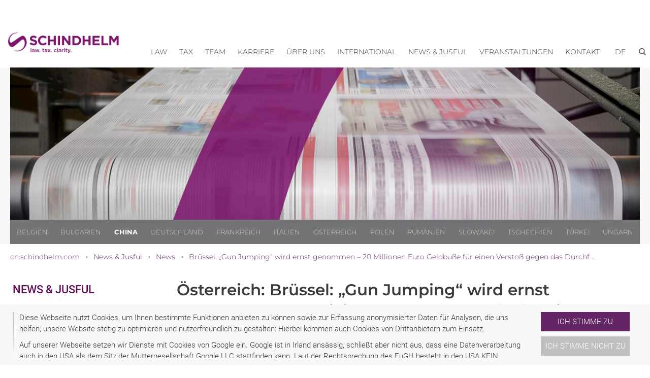

--- FILE ---
content_type: text/html; charset=utf-8
request_url: https://cn.schindhelm.com/news-jusful/news/bruessel-gun-jumping-wird-ernst-genommen-20-millionen-euro-geldbusse-fuer-einen-verstoss-gegen-das-durchfuehrungsverbot
body_size: 19149
content:
<!DOCTYPE html>
<html lang="de">
<head>

<meta charset="utf-8">
<!-- 
	This website is powered by TYPO3 - inspiring people to share!
	TYPO3 is a free open source Content Management Framework initially created by Kasper Skaarhoj and licensed under GNU/GPL.
	TYPO3 is copyright 1998-2026 of Kasper Skaarhoj. Extensions are copyright of their respective owners.
	Information and contribution at https://typo3.org/
-->


<link rel="icon" href="/typo3conf/ext/site_scwp/Resources/Public/Template/images/favicon.ico" type="image/vnd.microsoft.icon">
<title>Brüssel: „Gun Jumping“ wird ernst genommen – 20 Millionen Euro Geldbuße für einen Verstoß gegen das Durchführungsverbot | Rechtsanwalt, Graz, Linz, Wels, Wien, Österreich - Schindhelm China</title>
<meta http-equiv="x-ua-compatible" content="IE=edge" />
<meta name="generator" content="TYPO3 CMS" />
<meta name="keywords" content="Rechtsanwalt, Graz, Linz, Wels, Wien, Österreich, Brüssel: „Gun Jumping“ wird ernst genommen – 20 Millionen Euro Geldbuße für einen Verstoß gegen das Durchführungsverbot" />
<meta name="description" content="News Rechtsanwalt, Graz, Linz, Wels, Wien, Österreich: Brüssel: „Gun Jumping“ wird ernst genommen – 20 Millionen Euro Geldbuße für einen Verstoß gegen das Durchführungsverbot - Anmeldepflichtige Zusammenschlüsse von Unternehmen dürfen erst nach Freigabe..." />
<meta name="viewport" content="width=device-width, initial-scale=1" />
<meta name="robots" content="index,follow" />
<meta property="og:title" content="Brüssel: „Gun Jumping“ wird ernst genommen – 20 Millionen Euro Geldbuße für einen Verstoß gegen das Durchführungsverbot" />
<meta property="og:description" content="Anmeldepflichtige Zusammenschlüsse von Unternehmen dürfen erst nach Freigabe..." />
<meta property="og:image" content="https://cn.schindhelm.com/fileadmin/_processed_/b/1/csm_News__1__28c2745fa3.png" />
<meta name="twitter:card" content="summary" />
<meta name="dc.title" content="Brüssel: „Gun Jumping“ wird ernst genommen – 20 Millionen Euro Geldbuße für einen Verstoß gegen das Durchführungsverbot" />
<meta name="apple-mobile-web-app-capable" content="no" />


<link rel="stylesheet" href="/typo3temp/assets/compressed/7015c8c4ac5ff815b57530b221005fc6-35da96dd9a2313db7370132176e6d01e.css?1680812432" media="all">
<link rel="stylesheet" href="/typo3temp/assets/compressed/normalize-fe3fa1433f488dbcd4d24ff526b5bf3d.css?1591008794" media="all">
<link rel="stylesheet" href="/typo3temp/assets/compressed/webflow-cc0cee8be019ce6cc12c4d20f0236174.css?1623098186" media="all">
<link rel="stylesheet" href="/typo3temp/assets/compressed/scwp-webseite.webflow-12a1fc35523ac82db73c3b4619c8a76c.css?1669290093" media="all">
<link rel="stylesheet" href="/typo3temp/assets/compressed/cookieconsent-73fb4ca2d7cf51765d56a10bd72dde58.css?1615415008" media="all">
<link rel="stylesheet" href="/typo3temp/assets/compressed/fonts-43a2acc2f2ad290856318d726e8b1ec4.css?1668424643" media="all">
<link rel="stylesheet" href="/typo3temp/assets/compressed/content-77b100cd7fcd912e723bb3b319907b03.css?1684228562" media="all">
<link rel="stylesheet" href="/typo3temp/assets/compressed/website-79d24db899e452ce77ace413c5929165.css?1759217572" media="all">
<link rel="stylesheet" href="/typo3temp/assets/compressed/jquery-ui.min-da675700e8deda58db3014ceb2f8d1f6.css?1668424643" media="all">







<script type="application/ld+json" id="plugin-schema">{"@context":"https:\/\/schema.org","@type":"NewsArticle","headline":"Br\u00fcssel: \u201eGun Jumping\u201c wird ernst genommen \u2013 20 Millionen Euro Geldbu\u00dfe f\u00fcr einen Versto\u00df gegen das Durchf\u00fchrungsverbot","description":"Anmeldepflichtige Zusammenschl\u00fcsse von Unternehmen d\u00fcrfen erst nach Freigabe...","mainEntityOfPage":{"@type":"WebPage","@id":"https:\/\/cn.schindhelm.com\/news-jusful\/news\/bruessel-gun-jumping-wird-ernst-genommen-20-millionen-euro-geldbusse-fuer-einen-verstoss-gegen-das-durchfuehrungsverbot"},"datePublished":"2020-04-04","dateModified":"2020-05-25","author":{"@type":"Organization","name":"SAXINGER Rechtsanwalts GmbH"},"publisher":{"@type":"Organization","name":"SAXINGER Rechtsanwalts GmbH","@id":"https:\/\/cn.schindhelm.com\/#organization","logo":{"@type":"ImageObject","url":"https:\/\/cn.schindhelm.com\/fileadmin\/user_upload\/website\/Logos__2024_\/Saxinger_Logo_Lila.png"}},"articleSection":["News","Jusful"],"articleBody":"Durchf\u00fchrungs- und Kartellverbot Anmeldepflichtige Zusammenschl\u00fcsse von Unternehmen d\u00fcrfen erst nach Freigabe durch die zust\u00e4ndigen Wettbewerbsbeh\u00f6rden vollzogen werden. Es besteht daher zun\u00e4chst ein \u201eDurchf\u00fchrungsverbot\u201c.\nSomit gilt das Kartellverbot gem\u00e4\u00df Art 101 AEUV (bzw. der jeweiligen nationalen Rechtsordnung) jedenfalls f\u00fcr die gesamte Zeit vor dem (geplanten) Vollzug einer Transaktion. Die beteiligten Unternehmen des beabsichtigten Zusammenschlusses haben daher sicherzustellen, dass sie vor dessen Freigabe keine Ma\u00dfnahmen setzen, die einer Durchf\u00fchrung des Zusammenschlusses gleichkommen oder einen Versto\u00df gegen das Kartellverbot darstellen k\u00f6nnten.\nVerst\u00f6\u00dfe gegen das Durchf\u00fchrungsverbot k\u00f6nnen von den Wettbewerbsbeh\u00f6rden mit der Verh\u00e4ngung eines Bu\u00dfgeldes von bis zu 10 % des weltweiten Konzernumsatzes geahndet werden. Bei der Berechnung sind auch die Schwere und die Dauer des Versto\u00dfes mit einzubeziehen \u2013 als mildernde, oder erschwerende Umst\u00e4nde. \nErst am 23.07.2014 verh\u00e4ngte die EU-Kommission wegen eines Versto\u00dfes gegen das Durchf\u00fchrungsverbot eine Geldbu\u00dfe in H\u00f6he von 20 Millionen Euro. Das hiervon betroffene Unternehmen ist der norwegische Lachsz\u00fcchter und -verarbeiter Marine Harvest ASA (\u201eMarine Harvest\u201c).\nAuch auf nationaler Ebene wurden bereits in mehreren Jurisdiktionen Geldbu\u00dfen in Millionenh\u00f6he verh\u00e4ngt (z.B. 4,5 Millionen Euro gegen die Mars Inc. in Deutschland oder 1,5 Millionen Euro gegen die Lenzing AG in \u00d6sterreich).\nIm Jahr 2011 wurde in Deutschland gegen die Interseroh Scrap and Metals Holding GmbH eine Geldbu\u00dfe in H\u00f6he von 206.000,00 Euro beschlossen.  In \u00d6sterreich sah sich ein Unternehmen, das im Bereich \u201eErsatz und Verschlei\u00dfteile f\u00fcr Kraftfahrzeuge\u201c t\u00e4tig ist, j\u00fcngst mit einer Geldbu\u00dfe von 23.000,00 Euro konfrontiert.\n\u201eGun Jumping\u201c Selbst bei einer vorschriftsm\u00e4\u00dfigen Anmeldung des Zusammenschlussvorhabens ist die vorzeitige Umsetzung von Vollzugsma\u00dfnahmen und Integrationsvorbereitungen bereits ein Versto\u00df gegen das Durchf\u00fchrungsverbot. Solche F\u00e4lle werden als \u201eGun Jumping\u201c bezeichnet. Der Begriff hat seinen Ursprung im Sport und bedeutet sinngem\u00e4\u00df \u201eeinen Fr\u00fchstart hinlegen\u201c.\nNach j\u00fcngster Rechtsprechung des Europ\u00e4ischen Gerichtshofes (EuGH) in der Rechtssache C-84\/13P, Electrabel gegen Europ\u00e4ische Kommission, stellt jeder Versto\u00df gegen diese Vorschriften eine schwere Zuwiderhandlung dar. Unternehmen sollen daher bei der Umsetzung von Zusammenschlussvorhaben Vorsicht walten lassen und einer Entscheidung der Wettbewerbsbeh\u00f6rden nicht vorgreifen.\nAllerdings ist nachgewiesen, dass Unternehmenszusammenschl\u00fcsse dann besonders erfolgreich sind, wenn sie gut vorbereitet und rasch umgesetzt werden. F\u00fcr beteiligte Unternehmen ist es daher unumg\u00e4nglich, zu wissen, welche Ma\u00dfnahmen wann gesetzt werden d\u00fcrfen, ohne gegen das Wettbewerbsrecht zu versto\u00dfen.\nK\u00fcrzlich wurde der Erwerb von 48,5 % der Anteile der Morpol ASA (\u201eMorpol\u201c) durch die Marine Harvest z.B. erst acht Monate nach \u201eClosing\u201c bei der Kommission als Zusammenschluss angemeldet. Aufgrund der niedrigen Beteiligung aller anderen Aktion\u00e4re erwarb die Marine Harvest durch diesen Kauf eine Stimmenmehrheit im akquirierten Unternehmen. Da die tats\u00e4chliche \u00dcbernahme vor der f\u00f6rmlichen Anmeldung sowie vor der Freigabe durch die Kommission erfolgte, wurde die Transaktion als klarer Versto\u00df gegen das Durchf\u00fchrungsverbot beurteilt. Marine Harvest, welche bereits Erfahrung mit den relevanten Fusionskontrollvorschriften hatte, habe durch die \u00dcbernahme vor der Freigabe zumindest fahrl\u00e4ssig gehandelt. Dabei sei der Versto\u00df deswegen besonders schwer gewesen, weil der Zusammenschluss nur unter Auflagen freigegeben wurde bzw. in seiner urspr\u00fcnglichen Form schwere wettbewerbsrechtliche Bedenken mit sich trug. Bei der Berechnung der Geldbu\u00dfe wurde hinsichtlich der Angemessenheit sowie der Abschreckungswirkung der Geldbu\u00dfe allerdings ber\u00fccksichtigt, dass Marine Harvest bis zur Freigabe keine Stimmrechte ausge\u00fcbt und sie die Kommission kurz nach der Transaktion informiert hat.\nInformationsaustauschEin besonderes Risiko f\u00fcr einen Versto\u00df gegen das Durchf\u00fchrungsverbot besteht bei einem kartellrechtswidrigen Informationsaustausch. Auch eine verfr\u00fchte Einflussnahme auf die operative Gesch\u00e4ftst\u00e4tigkeit der Zielgesellschaft durch das erwerbende Unternehmen ist gef\u00e4hrlich.\nZwischen den am Zusammenschluss beteiligten Unternehmen werden im Vorfeld der Transaktion sowohl im Rahmen einer Due Diligence als auch zu Zwecken der Integrationsplanung n\u00e4mlich h\u00e4ufig interne Unternehmensinformationen ausgetauscht. Da diese Unternehmen im Sinne des Kartellrechts noch eigenst\u00e4ndig und somit potentielle Wettbewerber sind, hat dieser Informationsaustausch im Einklang mit dem Kartellrecht zu stehen. Wenn sich das erwerbende Unternehmen noch vor Genehmigung des Zusammenschlusses vertraglich Einfluss auf die Zielgesellschaft sichert, um z.B. Wertminderungen der Zielgesellschaft zwischen \u201eSigning\u201c und \u201eClosing\u201c zu verhindern, m\u00fcssen auch diese Einflussm\u00f6glichkeiten in Einklang mit den kartellrechtlichen Vorschriften stehen.\nJeglicher Informationsaustausch sollte daher auf das notwendige Ma\u00df zur Durchf\u00fchrung einer Due Diligence und der Integrationsplanung beschr\u00e4nkt sein. Grunds\u00e4tzlich ist dabei der Austausch z.B. von Bilanzen, Umsatzzahlen, Kosten, Produktlisten und \u2013beschreibungen, allgemeinen Informationen, Informationen \u00fcber Datenverarbeitung, Arbeitsabl\u00e4ufen, Management, Personal und \u00fcber anh\u00e4ngige Verfahren gegen das zu erwerbende Unternehmen zul\u00e4ssig.\nDabei ist es jedoch empfehlenswert, ein System einzurichten, um verl\u00e4sslich nachvollziehen zu k\u00f6nnen, welche Informationen zu welchem Zeitpunkt und Zweck ausgetauscht wurden. Weiters ist darauf zu achten, dass die ausgetauschten Informationen nicht zu einem nachtr\u00e4glichen wettbewerbswidrigen Zweck verwendet werden. Eine Absicherung kann insoweit beispielswiese erfolgen, wenn Informationen nur an eine eingeschr\u00e4nkte Gruppe von Personen innerhalb des Unternehmens offengelegt werden, die weder in t\u00e4gliche operative Gesch\u00e4fte eingebunden noch f\u00fcr das Marketing, f\u00fcr die Preisgestaltung oder f\u00fcr den Verkauf von konkurrierenden Produkten zust\u00e4ndig sind.\nEin Austausch von Kundenlisten, Preiskalkulationsrichtlinien, Informationen bez\u00fcglich der zuk\u00fcnftigen Preispolitik sowie Konditionen ist dagegen stets unzul\u00e4ssig. Einflussm\u00f6glichkeiten auf die ZielgesellschaftDie an dem Zusammenschluss beteiligten Unternehmen vereinbaren regelm\u00e4\u00dfig, wie die Zielgesellschaft oder die zu fusionierenden Unternehmen zwischen \u201eSigning\u201c und \u201eClosing\u201c zu f\u00fchren sind. Solche Bestimmungen werden als \u201eOrdinary Course of Business-Klauseln\u201c bezeichnet. Ihr Zweck liegt darin, sicherzustellen, dass der Wert der Gesellschaft, die Gegenstand des Zusammenschlusses ist, vor dem \u201eClosing\u201c nicht verringert wird. Soweit diese Klauseln das Zielunternehmen verpflichten, das Unternehmen nach \u201eSigning\u201c weiter so zu f\u00fchren, wie es bislang gef\u00fchrt wurde, sind sie nach ausdr\u00fccklicher Feststellung der Kommission zul\u00e4ssig.\nGrunds\u00e4tzlich sollte bei der Formulierung derartiger Klauseln darauf geachtet werden, dass (i) die Klausel notwendig ist, um den Wert der Zielgesellschaft zu erhalten, (ii) dieser Schutz nicht durch eine weniger einschr\u00e4nkende Ma\u00dfnahme erreicht werden kann und (iii) die durch die Klausel eingeschr\u00e4nkte Verhaltensweise nicht gegenw\u00e4rtige oder zuk\u00fcnftige Preisstrategien betrifft.\nDiesem Grundsatz folgend wurden in der Praxis solche Verpflichtungen bisher als zul\u00e4ssig erachtet, die z.B. voraussetzen, dass das Gesch\u00e4ft in bisherigem Umfang und Praxis weiter betrieben wird, keine f\u00fcr das Unternehmen nachteilige Handlungen vorgenommen oder niemandem besondere Rechte oder Verg\u00fcnstigungen f\u00fcr den Fall eines Kontrollwechsels angeboten werden.\nNeben \u201eOrdinary Course of Business-Klauseln\u201c werden zwischen \u201eSigning\u201c und \u201eClosing\u201c regelm\u00e4\u00dfig auch Konsultations- bzw. Bewilligungspflichten f\u00fcr bestimmte Gesch\u00e4fte vorgesehen. Solche Klauseln, die dem Erwerber nach \u201eSigning\u201c einen Zustimmungsvorbehalt bei Ma\u00dfnahmen au\u00dferhalb des gew\u00f6hnlichen Gesch\u00e4ftsbetriebs einr\u00e4umen oder derartige Ma\u00dfnahmen ganz verbieten, werden als \u201eMaterial Adverse Effect-Klauseln\u201c bezeichnet. Dem Zielunternehmen kann so beispielsweise verboten werden, (i) Dividenden anzuk\u00fcndigen oder auszusch\u00fctten, (ii) Unternehmensaktien auszugeben, zu belasten oder zu verpf\u00e4nden, (iii) die Unternehmensstatuten zu ver\u00e4ndern, (iv) andere Unternehmen zu erwerben oder Unternehmenskaufvertr\u00e4ge abzuschlie\u00dfen, (v) geistige Eigentumsrechte oder andere wesentliche Verm\u00f6gensgegenst\u00e4nde au\u00dferhalb des gew\u00f6hnlichen Gesch\u00e4ftsverlaufes zu belasten oder zu verpf\u00e4nden, (vi) wesentliche Neuinvestitionen zu t\u00e4tigen oder zu vereinbaren, (vii) ma\u00dfgebliche Steuerwahlentscheidungen zu treffen oder Vergleiche \u00fcber erhebliche Steuerschulden zu schlie\u00dfen, (viii) \u00fcber den normalen Gesch\u00e4ftsbetrieb hinausgehend Anspr\u00fcche oder Verbindlichkeiten anzuerkennen, zu begleichen oder zu erlassen, oder (ix) Gerichtsverfahren mit Ausnahme routinem\u00e4\u00dfiger Zahlungsklagen einzuleiten.\nSchlussfolgerungen\u201eGun Jumping\u201c kann Unternehmen in vielerlei Hinsicht beeintr\u00e4chtigen. Zus\u00e4tzlich zur finanziellen Bedrohung sind auch die aus den Zuwiderhandlungen resultierenden Imagesch\u00e4den und damit verbundene Minderungen des Umsatzes bzw. des Verkaufsvolumens mit in Betracht zu ziehen. Wiederholungst\u00e4ter m\u00fcssen durchwegs mit h\u00f6heren Geldbu\u00dfen rechnen. \nZudem ist w\u00e4hrend der Verhandlungen im Laufe einer Transaktion der Informationsaustausch zu begrenzen, um schwerwiegende Wettbewerbsrechtsversto\u00dfe und folglich hohe Geldbu\u00dfen zu vermeiden.\nEs empfiehlt sich daher, externe Berater heranzuziehen, die sowohl die Informationen bearbeiten und auf deren Grundlage entsprechende Gutachten erstellen,als auch die Anmeldepflicht der Transaktion feststellen und durchf\u00fchren k\u00f6nnen.  \nAutorin: Christina Hummer (Br\u00fcssel, Wien)"}</script>

<!-- Google Tag Manager -->
<script>(function(w,d,s,l,i){w[l]=w[l]||[];w[l].push({'gtm.start':
new Date().getTime(),event:'gtm.js'});var f=d.getElementsByTagName(s)[0],
j=d.createElement(s),dl=l!='dataLayer'?'&l='+l:'';j.async=true;j.src=
'https://www.googletagmanager.com/gtm.js?id='+i+dl;f.parentNode.insertBefore(j,f);
})(window,document,'script','dataLayer','GTM-TK5LPVQ');</script>
<!-- End Google Tag Manager -->
        <!-- [if lt IE 9]><script src="https://cdnjs.cloudflare.com/ajax/libs/html5shiv/3.7.3/html5shiv.min.js" type="text/javascript"></script><![endif] -->
<link rel="canonical" href="https://cn.schindhelm.com/news-jusful/news/bruessel-gun-jumping-wird-ernst-genommen-20-millionen-euro-geldbusse-fuer-einen-verstoss-gegen-das-durchfuehrungsverbot"/>

<link rel="alternate" hreflang="de" href="https://cn.schindhelm.com/news-jusful/news/bruessel-gun-jumping-wird-ernst-genommen-20-millionen-euro-geldbusse-fuer-einen-verstoss-gegen-das-durchfuehrungsverbot"/>
<link rel="alternate" hreflang="x-default" href="https://cn.schindhelm.com/news-jusful/news/bruessel-gun-jumping-wird-ernst-genommen-20-millionen-euro-geldbusse-fuer-einen-verstoss-gegen-das-durchfuehrungsverbot"/>
<script type="application/ld+json" id="ext-schema-jsonld">{"@context":"https://schema.org/","@type":"WebPage"}</script>
<!-- This site is optimized with the Yoast SEO for TYPO3 plugin - https://yoast.com/typo3-extensions-seo/ -->

</head>
<body id="p923" class="page-923 pagelevel-2 language-0 backendlayout-default layout-default">


<!-- Google Tag Manager (noscript) -->
<noscript><iframe src="https://www.googletagmanager.com/ns.html?id=GTM-TK5LPVQ"
height="0" width="0" style="display:none;visibility:hidden"></iframe></noscript>
<!-- End Google Tag Manager (noscript) -->         

    




        
        
        
        
        
        
        
        
        

        
        
    





    
	
		
        



 
<!--TYPO3SEARCH_end-->



<a href="#main-content" class="skip-link visually-hidden-focusable">Zum Inhalt springen</a>
<div id="top" aria-hidden="true"></div>



    

<div role="dialog" aria-modal="true"  aria-label="Cookie Consent" id="cookieconsent">
    
    
    
    <span data-cookieconsent-setting="cookie.expiryDays" data-cookieconsent-value="365"></span>
    <span data-cookieconsent-setting="content.header" data-cookieconsent-value="header"></span>
    
    
    

        <span data-cookieconsent-setting="content.message" data-cookieconsent-value='<p>Diese Webseite nutzt Cookies, um Ihnen bestimmte Funktionen anbieten zu können sowie zur Erfassung anonymisierter Daten für Analysen, die uns helfen, unsere Website stetig zu optimieren und nutzerfreundlich zu gestalten: Hierbei kommen auch Cookies von Drittanbietern zum Einsatz.</p>
<p class="SCWPStandard">Auf unserer Webseite setzen wir Dienste mit Cookies von Google ein. Google ist in Irland ansässig, schließt aber nicht aus, dass eine Datenverarbeitung auch in den USA als dem Sitz der Muttergesellschaft Google LLC stattfinden kann. Laut der Rechtsprechung des EuGH besteht in den USA KEIN ausreichendes Datenschutzniveau. Insbesondere können US-Behörden zu Kontroll- und Überwachungszwecken auf Daten zugreifen, ohne dass Ihnen mit denen in der EU vergleichbare Rechtsbehelfe hiergegen zustehen.</p>
<p>Weitere Informationen zu unseren Cookies erhalten Sie in unserer&nbsp;<a href="https://cn.schindhelm.com/datenschutzerklaerung" target="_blank">Datenschutzerklärung</a>. Diese Einwilligung kann jederzeit mit Wirkung für die Zukunft widerrufen werden.&nbsp;<strong>Ein Widerruf lässt die Rechtmäßigkeit der Cookie-Verwendung bis zum Erhalt des Widerrufs unberührt.</strong></p>'></span>
        
        <span data-cookieconsent-setting="layout" data-cookieconsent-value="custom-scrollbar"></span>
        
    


    
    
    <span data-cookieconsent-setting="content.dismiss" data-cookieconsent-value="dismiss"></span>
    <span data-cookieconsent-setting="content.allow" data-cookieconsent-value="Ich stimme zu"></span>
    <span data-cookieconsent-setting="content.deny" data-cookieconsent-value="Ich stimme nicht zu"></span>
    <span data-cookieconsent-setting="content.link" data-cookieconsent-value=""></span>
    <span data-cookieconsent-setting="content.href" data-cookieconsent-value="/datenschutzerklaerung"></span>
    
    <span data-cookieconsent-setting="type" data-cookieconsent-value="opt-in"></span>
    <span data-cookieconsent-setting="position" data-cookieconsent-value="bottom"></span>
    <span data-cookieconsent-setting="revokable" data-cookieconsent-value="0"></span>
    <span data-cookieconsent-setting="static" data-cookieconsent-value="0"></span>
    <span data-cookieconsent-setting="location" data-cookieconsent-value="0"></span>
    <span data-cookieconsent-setting="law.countryCode" data-cookieconsent-value=""></span>
    <span data-cookieconsent-setting="law.regionalLaw" data-cookieconsent-value="1"></span>
 
</div>






        
        
        <div class="body-bg">

            <div role="banner" class="section">

                <!-- Navigation -->
                    
<div class="navigationdiv mainnav">
    <div class="container horizontalalignment rightalignment navigation">

        <!-- Logo -->
        
        
        <a class="defaultlinkblock w-inline-block" href="/rechtsanwalt-shanghai-china">
            
            
                    
                        
                                <img src="https://cn.schindhelm.com/fileadmin/user_upload/website/Logos__2024_/Schindhelm_Logo_Lila.png" srcset="https://cn.schindhelm.com/fileadmin/user_upload/website/Logos__2024_/Schindhelm_Logo_Lila.png 500w, https://cn.schindhelm.com/fileadmin/user_upload/website/Logos__2024_/Schindhelm_Logo_Lila.png 800w" sizes="(max-width: 991px) 120px, 16vw" alt="Schindhelm Rechtsanwaltsgesellschaft mbH Logo" class="logo">
                            
                    
                    
                
        </a>
        
        <div class="placeholder" role="presentation" aria-hidden="true"></div>

        <!-- Navigation -->
        
        <div data-collapse="medium" data-animation="default" data-duration="400" class="navigationbar w-nav">
            <div class="container-2 w-container">

                <nav role="navigation" aria-label="Hauptnavigation">
                    
                    <div role="menubar" class="nav-menu w-nav-menu">
                    
                        
    
        
        

            

            
                    
                    
                    <div data-delay="0" class="w-dropdown main-menu-item" role="none" id='nav-item-327' tabindex="-1">
                        
                        <div class="dropdown-toggle w-dropdown-toggle" tabindex="-1" id="nav-item-toggle-327">
                            <div tabindex="-1">
                                <a href="/kompetenzen" class=" level1 main-nav-top-menu-item" role="menuitem" id="nav-item-327-label">Law</a>
                                <!-- Versteckter Button nur für Screenreader -->
                                
                                
                                <button
                                  class="sr-only"
                                  aria-haspopup="true"
                                  aria-expanded="false"
                                  aria-controls="nav-item-dropdown-327"
                                  aria-label="Untermenü zu Law anzeigen"
                                  onclick="navOpenSubmenu(327); "
                                >
                                  Menü öffnen
                                </button>
                            </div>
                        </div>
                        
                        <div class="dropdown-list w-dropdown-list" role="menu" aria-labelledby="nav-item-327-label" id="nav-item-dropdown-327" tabindex="-1">
                            
                                <a href="https://cn.schindhelm.com/kompetenzen/arbeitsrecht" class=" level2 dropdown-link w-dropdown-link dropdown-item" title="Arbeitsrecht" role="menuitem">
                                   Arbeitsrecht
                                </a>
                                
                                
                            
                                <a href="https://cn.schindhelm.com/kompetenzen/investitionen-in-china" class=" level2 dropdown-link w-dropdown-link dropdown-item" title="Auslandsinvestitionen" role="menuitem">
                                   Auslandsinvestitionen
                                </a>
                                
                                
                            
                                <a href="https://cn.schindhelm.com/kompetenzen/bank-und-finanzrecht" class=" level2 dropdown-link w-dropdown-link dropdown-item" title="Bank- und Finanzrecht" role="menuitem">
                                   Bank- und Finanzrecht
                                </a>
                                
                                
                            
                                <a href="https://cn.schindhelm.com/kompetenzen/bau-und-anlagenbau" class=" level2 dropdown-link w-dropdown-link dropdown-item" title="Bau und Anlagenbau" role="menuitem">
                                   Bau und Anlagenbau
                                </a>
                                
                                
                            
                                <a href="https://cn.schindhelm.com/kompetenzen/asien" class=" level2 dropdown-link w-dropdown-link dropdown-item" title="China / Südostasien" role="menuitem">
                                   China / Südostasien
                                </a>
                                
                                
                            
                                <a href="https://cn.schindhelm.com/kompetenzen/gesellschaftsrecht-m-a" class=" level2 dropdown-link w-dropdown-link dropdown-item" title="Gesellschaftsrecht / M&amp;A" role="menuitem">
                                   Gesellschaftsrecht / M&amp;A
                                </a>
                                
                                
                            
                                <a href="https://cn.schindhelm.com/kompetenzen/immobilienrecht" class=" level2 dropdown-link w-dropdown-link dropdown-item" title="Immobilienrecht" role="menuitem">
                                   Immobilienrecht
                                </a>
                                
                                
                            
                                <a href="https://cn.schindhelm.com/kompetenzen/insolvenz-und-sanierung" class=" level2 dropdown-link w-dropdown-link dropdown-item" title="Insolvenz und Sanierung" role="menuitem">
                                   Insolvenz und Sanierung
                                </a>
                                
                                
                            
                                <a href="https://cn.schindhelm.com/kompetenzen/ip-it" class=" level2 dropdown-link w-dropdown-link dropdown-item" title="IP / IT" role="menuitem">
                                   IP / IT
                                </a>
                                
                                
                            
                                <a href="https://cn.schindhelm.com/kompetenzen/kartellrecht-vertrieb" class=" level2 dropdown-link w-dropdown-link dropdown-item" title="Kartellrecht / Vertrieb" role="menuitem">
                                   Kartellrecht / Vertrieb
                                </a>
                                
                                
                            
                                <a href="https://cn.schindhelm.com/kompetenzen/prozessfuehrung-streitbeilegung" class=" level2 dropdown-link w-dropdown-link dropdown-item" title="Prozessführung / Streitbeilegung" role="menuitem">
                                   Prozessführung / Streitbeilegung
                                </a>
                                
                                
                            
                                <a href="https://cn.schindhelm.com/kompetenzen/vergaberecht" class=" level2 dropdown-link w-dropdown-link dropdown-item" title="Vergaberecht" role="menuitem">
                                   Vergaberecht
                                </a>
                                
                                
                            
                                <a href="https://cn.schindhelm.com/kompetenzen/wirtschaftsstrafrecht-compliance" class=" level2 dropdown-link w-dropdown-link dropdown-item" title="Wirtschaftsstrafrecht / Compliance" role="menuitem">
                                   Wirtschaftsstrafrecht / Compliance
                                </a>
                                
                                
                                                            
                        </div>
                    </div>

                
            
            

        

            

            
                    
                    <a href="/tax" class="navigationlink w-nav-link" role="menuitem">Tax</a>
                
            
            

        

            

            
                    
                    <a href="/team" class="navigationlink w-nav-link" role="menuitem">Team</a>
                
            
            

        

            

            
                    
                    
                    <div data-delay="0" class="w-dropdown main-menu-item" role="none" id='nav-item-743' tabindex="-1">
                        
                        <div class="dropdown-toggle w-dropdown-toggle" tabindex="-1" id="nav-item-toggle-743">
                            <div tabindex="-1">
                                <a href="/karriere" class=" level1 main-nav-top-menu-item" role="menuitem" id="nav-item-743-label">Karriere</a>
                                <!-- Versteckter Button nur für Screenreader -->
                                
                                
                                <button
                                  class="sr-only"
                                  aria-haspopup="true"
                                  aria-expanded="false"
                                  aria-controls="nav-item-dropdown-743"
                                  aria-label="Untermenü zu Karriere anzeigen"
                                  onclick="navOpenSubmenu(743); "
                                >
                                  Menü öffnen
                                </button>
                            </div>
                        </div>
                        
                        <div class="dropdown-list w-dropdown-list" role="menu" aria-labelledby="nav-item-743-label" id="nav-item-dropdown-743" tabindex="-1">
                            
                                <a href="/karriere/wir-suchen-sie" class=" level2 dropdown-link w-dropdown-link dropdown-item" title="Wir suchen Sie" role="menuitem">
                                   Wir suchen Sie
                                </a>
                                
                                
                            
                                <a href="/karriere/ihre-fragen-unsere-antworten" class=" level2 dropdown-link w-dropdown-link dropdown-item" title="Ihre Fragen, unsere Antworten" role="menuitem">
                                   Ihre Fragen, unsere Antworten
                                </a>
                                
                                
                            
                                <a href="/karriere/stellenangebote" class=" level2 dropdown-link w-dropdown-link dropdown-item" title="Stellenangebote" role="menuitem">
                                   Stellenangebote
                                </a>
                                
                                
                            
                                <a href="/karriere/ansprechpartner" class=" level2 dropdown-link w-dropdown-link dropdown-item" title="Ansprechpartner" role="menuitem">
                                   Ansprechpartner
                                </a>
                                
                                
                            
                                <a href="/karriere/pratice2goabroad" class=" level2 dropdown-link w-dropdown-link dropdown-item" title="pratice2goabroad" role="menuitem">
                                   pratice2goabroad
                                </a>
                                
                                
                                                            
                        </div>
                    </div>

                
            
            

        

            

            
                    
                    
                    <div data-delay="0" class="w-dropdown main-menu-item" role="none" id='nav-item-741' tabindex="-1">
                        
                        <div class="dropdown-toggle w-dropdown-toggle" tabindex="-1" id="nav-item-toggle-741">
                            <div tabindex="-1">
                                <a href="/ueber-uns" class=" level1 main-nav-top-menu-item" role="menuitem" id="nav-item-741-label">Über uns</a>
                                <!-- Versteckter Button nur für Screenreader -->
                                
                                
                                <button
                                  class="sr-only"
                                  aria-haspopup="true"
                                  aria-expanded="false"
                                  aria-controls="nav-item-dropdown-741"
                                  aria-label="Untermenü zu Über uns anzeigen"
                                  onclick="navOpenSubmenu(741); "
                                >
                                  Menü öffnen
                                </button>
                            </div>
                        </div>
                        
                        <div class="dropdown-list w-dropdown-list" role="menu" aria-labelledby="nav-item-741-label" id="nav-item-dropdown-741" tabindex="-1">
                            
                                <a href="/ueber-uns/wer-wir-sind" class=" level2 dropdown-link w-dropdown-link dropdown-item" title="Wer wir sind" role="menuitem">
                                   Wer wir sind
                                </a>
                                
                                
                            
                                <a href="/ueber-uns/standorte" class=" level2 dropdown-link w-dropdown-link dropdown-item" title="Standorte" role="menuitem">
                                   Standorte
                                </a>
                                
                                
                            
                                <a href="/ueber-uns/kooperationen" class=" level2 dropdown-link w-dropdown-link dropdown-item" title="Kooperationen" role="menuitem">
                                   Kooperationen
                                </a>
                                
                                
                            
                                <a href="/ueber-uns/wofuer-wir-stehen" class=" level2 dropdown-link w-dropdown-link dropdown-item" title="Wofür wir stehen" role="menuitem">
                                   Wofür wir stehen
                                </a>
                                
                                
                            
                                <a href="/ueber-uns/historie" class=" level2 dropdown-link w-dropdown-link dropdown-item" title="Historie" role="menuitem">
                                   Historie
                                </a>
                                
                                
                            
                                <a href="/ueber-uns/kurzfilme" class=" level2 dropdown-link w-dropdown-link dropdown-item" title="Kurzfilme" role="menuitem">
                                   Kurzfilme
                                </a>
                                
                                
                                                            
                        </div>
                    </div>

                
            
            

        

            

            
                    
                    
                    <div data-delay="0" class="w-dropdown main-menu-item" role="none" id='nav-item-2323' tabindex="-1">
                        
                        <div class="dropdown-toggle w-dropdown-toggle" tabindex="-1" id="nav-item-toggle-2323">
                            <div tabindex="-1">
                                <a href="/international" class=" level1 main-nav-top-menu-item" role="menuitem" id="nav-item-2323-label">International</a>
                                <!-- Versteckter Button nur für Screenreader -->
                                
                                
                                <button
                                  class="sr-only"
                                  aria-haspopup="true"
                                  aria-expanded="false"
                                  aria-controls="nav-item-dropdown-2323"
                                  aria-label="Untermenü zu International anzeigen"
                                  onclick="navOpenSubmenu(2323); "
                                >
                                  Menü öffnen
                                </button>
                            </div>
                        </div>
                        
                        <div class="dropdown-list w-dropdown-list" role="menu" aria-labelledby="nav-item-2323-label" id="nav-item-dropdown-2323" tabindex="-1">
                            
                                <a href="/international/expertise" class=" level2 dropdown-link w-dropdown-link dropdown-item" title="Expertise" role="menuitem">
                                   Expertise
                                </a>
                                
                                
                            
                                <a href="/international/kooperationen" class=" level2 dropdown-link w-dropdown-link dropdown-item" title="Kooperationen" role="menuitem">
                                   Kooperationen
                                </a>
                                
                                
                            
                                <a href="/international/maerkte" class=" level2 dropdown-link w-dropdown-link dropdown-item" title="Märkte" role="menuitem">
                                   Märkte
                                </a>
                                
                                
                            
                                <a href="/international/corporate-social-responsibility" class=" level2 dropdown-link w-dropdown-link dropdown-item" title="Corporate Social Responsibility" role="menuitem">
                                   Corporate Social Responsibility
                                </a>
                                
                                
                                                            
                        </div>
                    </div>

                
            
            

        

            

            
                    
                    
                    <div data-delay="0" class="w-dropdown main-menu-item" role="none" id='nav-item-739' tabindex="-1">
                        
                        <div class="dropdown-toggle w-dropdown-toggle" tabindex="-1" id="nav-item-toggle-739">
                            <div tabindex="-1">
                                <a href="/news-jusful" class=" level1 main-nav-top-menu-item" role="menuitem" id="nav-item-739-label">News &amp; Jusful</a>
                                <!-- Versteckter Button nur für Screenreader -->
                                
                                
                                <button
                                  class="sr-only"
                                  aria-haspopup="true"
                                  aria-expanded="false"
                                  aria-controls="nav-item-dropdown-739"
                                  aria-label="Untermenü zu News &amp; Jusful anzeigen"
                                  onclick="navOpenSubmenu(739); "
                                >
                                  Menü öffnen
                                </button>
                            </div>
                        </div>
                        
                        <div class="dropdown-list w-dropdown-list" role="menu" aria-labelledby="nav-item-739-label" id="nav-item-dropdown-739" tabindex="-1">
                            
                                <a href="/news-jusful/news" class=" level2 dropdown-link w-dropdown-link dropdown-item active" title="News" role="menuitem">
                                   News
                                </a>
                                
                                
                            
                                <a href="/news-jusful/schindhelm-whistleblowing-solution" class=" level2 dropdown-link w-dropdown-link dropdown-item" title="Schindhelm Whistleblowing Solution" role="menuitem">
                                   Schindhelm Whistleblowing Solution
                                </a>
                                
                                
                            
                                <a href="/news-jusful/auszeichnungen" class=" level2 dropdown-link w-dropdown-link dropdown-item" title="Auszeichnungen" role="menuitem">
                                   Auszeichnungen
                                </a>
                                
                                
                            
                                <a href="/news-jusful/anmeldeformular-newsletter" class=" level2 dropdown-link w-dropdown-link dropdown-item" title="Newsletter Abo" role="menuitem">
                                   Newsletter Abo
                                </a>
                                
                                
                            
                                <a href="/news-jusful/newsletter-archiv" class=" level2 dropdown-link w-dropdown-link dropdown-item" title="Newsletter Archiv" role="menuitem">
                                   Newsletter Archiv
                                </a>
                                
                                
                            
                                <a href="/news-jusful/publikationen" class=" level2 dropdown-link w-dropdown-link dropdown-item" title="Publikationen" role="menuitem">
                                   Publikationen
                                </a>
                                
                                
                                                            
                        </div>
                    </div>

                
            
            

        

            

            
                    
                    
                    <div data-delay="0" class="w-dropdown main-menu-item" role="none" id='nav-item-737' tabindex="-1">
                        
                        <div class="dropdown-toggle w-dropdown-toggle" tabindex="-1" id="nav-item-toggle-737">
                            <div tabindex="-1">
                                <a href="/veranstaltungen/aktuelle-veranstaltungen" class=" level1 main-nav-top-menu-item" role="menuitem" id="nav-item-737-label">Veranstaltungen</a>
                                <!-- Versteckter Button nur für Screenreader -->
                                
                                
                                <button
                                  class="sr-only"
                                  aria-haspopup="true"
                                  aria-expanded="false"
                                  aria-controls="nav-item-dropdown-737"
                                  aria-label="Untermenü zu Veranstaltungen anzeigen"
                                  onclick="navOpenSubmenu(737); "
                                >
                                  Menü öffnen
                                </button>
                            </div>
                        </div>
                        
                        <div class="dropdown-list w-dropdown-list" role="menu" aria-labelledby="nav-item-737-label" id="nav-item-dropdown-737" tabindex="-1">
                            
                                <a href="/veranstaltungen/aktuelle-veranstaltungen" class=" level2 dropdown-link w-dropdown-link dropdown-item" title="Aktuelle Veranstaltungen" role="menuitem">
                                   Aktuelle Veranstaltungen
                                </a>
                                
                                
                            
                                <a href="/veranstaltungen/online-live-events" class=" level2 dropdown-link w-dropdown-link dropdown-item" title="Online-Live-Events" role="menuitem">
                                   Online-Live-Events
                                </a>
                                
                                
                            
                                <a href="/veranstaltungen/archiv" class=" level2 dropdown-link w-dropdown-link dropdown-item" title="Archiv" role="menuitem">
                                   Archiv
                                </a>
                                
                                
                                                            
                        </div>
                    </div>

                
            
            

        

            

            
                    
                    
                    <div data-delay="0" class="w-dropdown main-menu-item" role="none" id='nav-item-735' tabindex="-1">
                        
                        <div class="dropdown-toggle w-dropdown-toggle" tabindex="-1" id="nav-item-toggle-735">
                            <div tabindex="-1">
                                <a href="/kontakt/standorte" class=" level1 main-nav-top-menu-item" role="menuitem" id="nav-item-735-label">Kontakt</a>
                                <!-- Versteckter Button nur für Screenreader -->
                                
                                
                                <button
                                  class="sr-only"
                                  aria-haspopup="true"
                                  aria-expanded="false"
                                  aria-controls="nav-item-dropdown-735"
                                  aria-label="Untermenü zu Kontakt anzeigen"
                                  onclick="navOpenSubmenu(735); "
                                >
                                  Menü öffnen
                                </button>
                            </div>
                        </div>
                        
                        <div class="dropdown-list w-dropdown-list" role="menu" aria-labelledby="nav-item-735-label" id="nav-item-dropdown-735" tabindex="-1">
                            
                                <a href="/kontakt/standorte" class=" level2 dropdown-link w-dropdown-link dropdown-item" title="Standorte" role="menuitem">
                                   Standorte
                                </a>
                                
                                
                            
                                <a href="/kontakt/kontaktformular" class=" level2 dropdown-link w-dropdown-link dropdown-item" title="Kontakt" role="menuitem">
                                   Kontakt
                                </a>
                                
                                
                                                            
                        </div>
                    </div>

                
            
            

        
        
    


                        



    
    
    <div data-delay="0" class="w-dropdown main-menu-item" id="nav-item-lang" tabindex="-1">
        <div class="dropdown-toggle w-dropdown-toggle" role="none" tabindex="-1" id="nav-item-toggle-lang">
            
            <button
                class="main-nav-top-menu-item uppercase"
                aria-haspopup="true"
                aria-expanded="false"
                aria-controls="dropdown-lang"
                aria-label=" de"
                onclick="navOpenSubmenu('lang'); "
              >
                <span class="main-nav-top-menu-item uppercase">de</span>
            </button>
            
            
            <!--<div aria-hidden="true" role="menuitem"><span class="main-nav-top-menu-item uppercase">de</span></div>-->
            
            
            <button
                class="sr-only"
                aria-haspopup="true"
                aria-expanded="false"
                aria-controls="dropdown-lang"
                aria-label="Sprache de"
                onclick="navOpenSubmenu('lang'); "
              >
                Menü öffnen
              </button>
        </div>
        <div class="dropdown-list w-dropdown-list" role="menu" aria-label="Sprache" id="nav-item-dropdown-lang" tabindex="-1">
            
            
                
                        <a href="/news-jusful/news/bruessel-gun-jumping-wird-ernst-genommen-20-millionen-euro-geldbusse-fuer-einen-verstoss-gegen-das-durchfuehrungsverbot" hreflang="de" title="Deutsch" class="dropdown-link w-dropdown-link dropdown-item level2" role="menuitem">
                            <span>Deutsch</span>
                        </a>
                    
                
                                            
        </div>
    </div>




                        
                            <a href="#" id="btn-show-search" class="searchbutton w-button" role="button" aria-expanded="false" aria-controls="search-container" aria-label="Suche öffnen"></a>
                        

                        <div class="navigationsearchbardiv" aria-hidden="true" role="region" aria-label="Suchformular Mobile">
    <div class="form-block w-form">
        
            <form class="form" id="form-search-mobile" action="/suchergebnis?tx_indexedsearch_pi2%5Baction%5D=search&amp;tx_indexedsearch_pi2%5Bcontroller%5D=Search&amp;cHash=b76ddbd2c6b1de048574bd58cfd94af1#tx_indexedsearch" method="post">
<div>
<input type="hidden" name="tx_indexedsearch_pi2[__referrer][@extension]" value="" />
<input type="hidden" name="tx_indexedsearch_pi2[__referrer][@controller]" value="Standard" />
<input type="hidden" name="tx_indexedsearch_pi2[__referrer][@action]" value="default" />
<input type="hidden" name="tx_indexedsearch_pi2[__referrer][arguments]" value="YTowOnt915b5580819e5e1842ac869692695131b4803a36b" />
<input type="hidden" name="tx_indexedsearch_pi2[__referrer][@request]" value="{&quot;@extension&quot;:null,&quot;@controller&quot;:&quot;Standard&quot;,&quot;@action&quot;:&quot;default&quot;}025294db52e128c41c789745caa5394c69e44b39" />
<input type="hidden" name="tx_indexedsearch_pi2[__trustedProperties]" value="[]72a6dcc755e95cedc97f451cd817e4c2b88a0ffa" />
</div>


                <label for="inp-search-mobile" class="sr-only">Geben Sie hier Ihre Suchbegriffe ein.</label>
                <input id="inp-search-mobile" type="text" name="tx_indexedsearch_pi2[search][sword]" class="inp-search-mobile text-field w-input" maxlength="256" maxlength="256" placeholder="Geben Sie hier Ihre Suchbegriffe ein." >
                <a href="#" id="btn-search-submit-mobile" class="button w-button" role="button" aria-label="Suche abschicken"></a>

                <input type="hidden" name="tx_indexedsearch_pi2[search][languageUid]" value="0" />
            </form>
        
    </div>
</div>
                    </div>
                </nav>
                
                <div class="menu-button w-nav-button" aria-hidden="true">
                    <div class="icon w-icon-nav-menu"></div>
                </div>
                
            </div>
        </div>
        
    </div>
</div>    
    
    
    


                <!-- Suche groß -->
                <div style="display:none" class="searchbardiv" id="search-container" role="region" aria-label="Suchformular">
    <div class="container horizontalalignment">
        <div class="text-block">Suchformular</div>
        <div class="form-block w-form">
            
                <form class="form" id="form-search" action="/suchergebnis?tx_indexedsearch_pi2%5Baction%5D=search&amp;tx_indexedsearch_pi2%5Bcontroller%5D=Search&amp;cHash=b76ddbd2c6b1de048574bd58cfd94af1#tx_indexedsearch" method="post">
<div>
<input type="hidden" name="tx_indexedsearch_pi2[__referrer][@extension]" value="" />
<input type="hidden" name="tx_indexedsearch_pi2[__referrer][@controller]" value="Standard" />
<input type="hidden" name="tx_indexedsearch_pi2[__referrer][@action]" value="default" />
<input type="hidden" name="tx_indexedsearch_pi2[__referrer][arguments]" value="YTowOnt915b5580819e5e1842ac869692695131b4803a36b" />
<input type="hidden" name="tx_indexedsearch_pi2[__referrer][@request]" value="{&quot;@extension&quot;:null,&quot;@controller&quot;:&quot;Standard&quot;,&quot;@action&quot;:&quot;default&quot;}025294db52e128c41c789745caa5394c69e44b39" />
<input type="hidden" name="tx_indexedsearch_pi2[__trustedProperties]" value="[]72a6dcc755e95cedc97f451cd817e4c2b88a0ffa" />
</div>


                    <label for="inp-search" class="sr-only">Geben Sie hier Ihre Suchbegriffe ein.</label>
                    <input id="inp-search" type="text" name="tx_indexedsearch_pi2[search][sword]" class="inp-search text-field w-input" maxlength="256" placeholder="Geben Sie hier Ihre Suchbegriffe ein." aria-label="Geben Sie hier Ihre Suchbegriffe ein." >
                    <a href="#" id="btn-search-submit" class="button w-button" role="button" aria-label="Suche abschicken"></a>

                    <input type="hidden" name="tx_indexedsearch_pi2[search][languageUid]" value="0" />

                </form>
            
            
        </div>
    </div>
</div>

                <div class="contentheaderdiv">
                  <div class="container">

                    <!-- Header Image -->
                    


        

                
                        <div class="contentheaderimage" role="presentation" aria-hidden="true">
                            



















    
    
    
    
    
    
    
    <picture>
            <source srcset="/fileadmin/_processed_/b/1/csm_News__1__ed7cc07db1.png, /fileadmin/user_upload/News__1_.png 2x" media="(min-width: 991px)">
            <source srcset="/fileadmin/_processed_/b/1/csm_News__1__ec3a8a86ee.png, /fileadmin/user_upload/News__1_.png 2x" media="(min-width: 571px)">
            <source srcset="/fileadmin/_processed_/b/1/csm_News__1__f06298d336.png, /fileadmin/_processed_/b/1/csm_News__1__1353c2e9f5.png 2x" media="(max-width: 570px)">
            <!--Fallback-->
            <img class="img-responsive" src="/fileadmin/_processed_/b/1/csm_News__1__ed7cc07db1.png" alt="Header picture" title="Header picture">
    </picture>


                            

                        </div>
                                        
                    

            

    


    

                    <!-- Länder Navigation  -->

                    <section class="countrydiv" aria-label="Länder">
    <div class="container horizontalalignment">
        
            <a href="https://be.schindhelm.com/rechtsanwalt-bruessel-belgien" class="countrylink ">Belgien</a>
        
            <a href="https://bg.schindhelm.com/rechtsanwalt-sofia-varna-bulgarien" class="countrylink ">Bulgarien</a>
        
            <a href="https://cn.schindhelm.com/rechtsanwalt-shanghai-china" class="countrylink selected">China</a>
        
            <a href="https://de.schindhelm.com/rechtsanwalt-hannover-osnabrueck-duesseldorf-muenchen-deutschland" class="countrylink ">Deutschland</a>
        
            <a href="https://fr.schindhelm.com/rechtsanwalt-paris-frankreich" class="countrylink ">Frankreich</a>
        
            <a href="https://it.schindhelm.com/rechtsanwalt-bologna-imola-italien" class="countrylink ">Italien</a>
        
            <a href="https://at.schindhelm.com/rechtsanwalt-graz-linz-wels-wien-oesterreich" class="countrylink ">Österreich</a>
        
            <a href="https://pl.schindhelm.com/home" class="countrylink ">Polen</a>
        
            <a href="https://ro.schindhelm.com/rechtsanwalt-bukarest-rumaenien" class="countrylink ">Rumänien</a>
        
            <a href="https://sk.schindhelm.com/rechtsanwalt-bratislava-slowakei" class="countrylink ">Slowakei</a>
        
            <a href="https://cz.schindhelm.com/rechtsanwalt-prag-pilsen-tschechien" class="countrylink ">Tschechien</a>
        
            <a href="https://tr.schindhelm.com/rechtsanwalt-bodrum-istanbul-tuerkei" class="countrylink ">Türkei</a>
        
            <a href="https://hu.schindhelm.com/rechtsanwalt-budapest-ungarn" class="countrylink ">Ungarn</a>
        
    </div>
</section>
                    <section class="countrydivmobile" aria-hidden="true" aria-label="Länder Mobile">
    <div id='btn-country-mobile' class="countrydivmobiletrigger collapsed" data-toggle="collapse" aria-expanded="false" aria-controls="collapseCountryMenu" data-target="#collapseCountryMenu" role="button">
      <div class="container horizontalalignment"><img src="/typo3conf/ext/site_scwp/Resources/Public/Template/images/arrow.png" alt="" class="accordeonarrow">
        <div class="defaulttext">SCHINDHELM WORLDWIDE</div>
      </div>
    </div>
      <div class="collapse" id="collapseCountryMenu" role="navigation" aria-label="Länder">
          <div class="countrydivmobilecontent ">
            <div class="container">
                
                    <a href="https://be.schindhelm.com/rechtsanwalt-bruessel-belgien" class="countrylink leftalignment ">Belgien</a>
                
                    <a href="https://bg.schindhelm.com/rechtsanwalt-sofia-varna-bulgarien" class="countrylink leftalignment ">Bulgarien</a>
                
                    <a href="https://cn.schindhelm.com/rechtsanwalt-shanghai-china" class="countrylink leftalignment ">China</a>
                
                    <a href="https://de.schindhelm.com/rechtsanwalt-hannover-osnabrueck-duesseldorf-muenchen-deutschland" class="countrylink leftalignment ">Deutschland</a>
                
                    <a href="https://fr.schindhelm.com/rechtsanwalt-paris-frankreich" class="countrylink leftalignment ">Frankreich</a>
                
                    <a href="https://it.schindhelm.com/rechtsanwalt-bologna-imola-italien" class="countrylink leftalignment ">Italien</a>
                
                    <a href="https://at.schindhelm.com/rechtsanwalt-graz-linz-wels-wien-oesterreich" class="countrylink leftalignment ">Österreich</a>
                
                    <a href="https://pl.schindhelm.com/home" class="countrylink leftalignment ">Polen</a>
                
                    <a href="https://ro.schindhelm.com/rechtsanwalt-bukarest-rumaenien" class="countrylink leftalignment ">Rumänien</a>
                
                    <a href="https://sk.schindhelm.com/rechtsanwalt-bratislava-slowakei" class="countrylink leftalignment ">Slowakei</a>
                
                    <a href="https://cz.schindhelm.com/rechtsanwalt-prag-pilsen-tschechien" class="countrylink leftalignment ">Tschechien</a>
                
                    <a href="https://tr.schindhelm.com/rechtsanwalt-bodrum-istanbul-tuerkei" class="countrylink leftalignment ">Türkei</a>
                
                    <a href="https://hu.schindhelm.com/rechtsanwalt-budapest-ungarn" class="countrylink leftalignment lastelement">Ungarn</a>
                
            </div>        
          </div>
      </div>
</section>

                  </div>
                </div>

            </div>    



            

                    

                    <!-- Breadcrumb Menü -->
                    
    


    
        <!--TYPO3SEARCH_end--> 
        <nav class="section breadcrumbs" aria-label="breadcrumb" vocab="http://schema.org/" typeof="BreadcrumbList">
            <div class="container horizontalalignment leftalignment">
                
                <div class="breadcrumbdiv">
                    
                        
                            
                                    
                                    <span property="itemListElement" typeof="ListItem">
                                        <a property="item" typeof="WebPage" class="breadcrumblink" href="/rechtsanwalt-shanghai-china" title="cn.schindhelm.com">
                                            
    
    <span property="name" class="breadcrumb-text ">cn.schindhelm.com</span>

                                        </a>
                                        <meta property="position" content="1">
                                    </span>
                                
                        
                    
                        
                            
                                    
                                        <div class="breadcrumbseparator">&gt;</div>
                                    
                                    <span property="itemListElement" typeof="ListItem">
                                        <a property="item" typeof="WebPage" class="breadcrumblink" href="/news-jusful" title="News &amp; Jusful">
                                            
    
    <span property="name" class="breadcrumb-text ">News &amp; Jusful</span>

                                        </a>
                                        <meta property="position" content="2">
                                    </span>
                                
                        
                    
                        
                            
                                    
                                        <div class="breadcrumbseparator">&gt;</div>
                                    
                                    <span property="itemListElement" typeof="ListItem">
                                        <a property="item" typeof="WebPage" class="breadcrumblink" href="/news-jusful/news" title="News">
                                            
    
    <span property="name" class="breadcrumb-text ">News</span>

                                        </a>
                                        <meta property="position" content="3">
                                    </span>
                                
                        
                    
                        
                            
                                    
                                        <div class="breadcrumbseparator">&gt;</div>
                                    
                                    
                                    
                                    <span property="itemListElement" typeof="ListItem">
                                        <span class="breadcrumblink">
    
    <span property="name" class="breadcrumb-text ellipsis">Brüssel: „Gun Jumping“ wird ernst genommen – 20 Millionen Euro Geldbuße für einen Verstoß gegen das Durchführungsverbot</span>
</span>
                                        
                                        <meta property="position" content="4">
                                    </span>
                                
                        
                    
                    
                </div>
            </div>
        </nav>
        <!--TYPO3SEARCH_begin-->
    
    

    

    



                    <div class="section typocontent">
                        <div class="container horizontalalignment">
                            <div class="contentcontainerdiv">

                                

    
     
    <!--TYPO3SEARCH_end-->
    <div class="contentnavigationdiv" role="navigation" aria-label="Seitennavigation">
        
        
            
              
                <a href="/news-jusful" class="navigationheaderlink uppercase">News &amp; Jusful</a>
              
            
              
            
        

        
        
        
        
        
        
    
        
        
            
            
            
            
            
                    <a href="/news-jusful/news" class="navigationsublink uppercase subnav-link  active" title="News">
                        <span class="subnav-link-text">News <span class="sr-only">(current)</span></span>
                    </a>
                

            
            
        
            
            
            
            
            
                    <a href="/news-jusful/schindhelm-whistleblowing-solution" class="navigationsublink uppercase subnav-link " title="Schindhelm Whistleblowing Solution">
                        <span class="subnav-link-text">Schindhelm Whistleblowing Solution</span>
                    </a>
                

            
            
        
            
            
            
            
            
                    <a href="/news-jusful/auszeichnungen" class="navigationsublink uppercase subnav-link " title="Auszeichnungen">
                        <span class="subnav-link-text">Auszeichnungen</span>
                    </a>
                

            
            
        
            
            
            
            
            
                    <a href="/news-jusful/anmeldeformular-newsletter" class="navigationsublink uppercase subnav-link " title="Newsletter Abo">
                        <span class="subnav-link-text">Newsletter Abo</span>
                    </a>
                

            
            
        
            
            
            
            
            
                    <a href="/news-jusful/newsletter-archiv" class="navigationsublink uppercase subnav-link " title="Newsletter Archiv">
                        <span class="subnav-link-text">Newsletter Archiv</span>
                    </a>
                

            
            
        
            
            
            
            
            
                    <a href="/news-jusful/publikationen" class="navigationsublink uppercase subnav-link " title="Publikationen">
                        <span class="subnav-link-text">Publikationen</span>
                    </a>
                

            
            
        
        
    

    </div>
    <!--TYPO3SEARCH_begin-->





  

</html>



                                <!--TYPO3SEARCH_begin-->
                                

    <div class="contentmaindiv teamdetail contentparagraph">
        <main role="main" aria-label="Hauptinhalt" id="main-content">
            
            
            
            
                
                    
                
                    
                
                    
                
                    
                
                    
                
                    
                
            

            
                    
    

            <div id="c932" class="frame frame-default frame-type-list frame-layout-0">
                
                
                    



                
                
                    

    



                
                

    
        
        
        
                <h1>
        
            
                    Österreich: 
                
        
        Brüssel: „Gun Jumping“ wird ernst genommen – 20 Millionen Euro Geldbuße für einen Verstoß gegen das Durchführungsverbot
    
</h1>
                <p><strong>Durchführungs- und Kartellverbot</strong> <br>Anmeldepflichtige Zusammenschlüsse von Unternehmen dürfen erst nach Freigabe durch die zuständigen Wettbewerbsbehörden vollzogen werden. Es besteht daher zunächst ein „Durchführungsverbot“.</p>
<p>Somit gilt das Kartellverbot gemäß Art 101 AEUV (bzw. der jeweiligen nationalen Rechtsordnung) jedenfalls für die gesamte Zeit vor dem (geplanten) Vollzug einer Transaktion. Die beteiligten Unternehmen des beabsichtigten Zusammenschlusses haben daher sicherzustellen, dass sie vor dessen Freigabe keine Maßnahmen setzen, die einer Durchführung des Zusammenschlusses gleichkommen oder einen Verstoß gegen das Kartellverbot darstellen könnten.</p>
<p>Verstöße gegen das Durchführungsverbot können von den Wettbewerbsbehörden mit der Verhängung eines Bußgeldes von bis zu 10 % des weltweiten Konzernumsatzes geahndet werden. Bei der Berechnung sind auch die Schwere und die Dauer des Verstoßes mit einzubeziehen – als mildernde, oder erschwerende Umstände. </p>
<p>Erst am 23.07.2014 verhängte die EU-Kommission wegen eines Verstoßes gegen das Durchführungsverbot eine Geldbuße in Höhe von 20 Millionen Euro. Das hiervon betroffene Unternehmen ist der norwegische Lachszüchter und -verarbeiter Marine Harvest ASA („Marine Harvest“).</p>
<p>Auch auf nationaler Ebene wurden bereits in mehreren Jurisdiktionen Geldbußen in Millionenhöhe verhängt (z.B. 4,5 Millionen Euro gegen die Mars Inc. in Deutschland oder 1,5 Millionen Euro gegen die Lenzing AG in Österreich).</p>
<p>Im Jahr 2011 wurde in Deutschland gegen die Interseroh Scrap and Metals Holding GmbH eine Geldbuße in Höhe von 206.000,00 Euro beschlossen.  In Österreich sah sich ein Unternehmen, das im Bereich „Ersatz und Verschleißteile für Kraftfahrzeuge“ tätig ist, jüngst mit einer Geldbuße von 23.000,00 Euro konfrontiert.</p>
<p><strong>„Gun Jumping“</strong> <br>Selbst bei einer vorschriftsmäßigen Anmeldung des Zusammenschlussvorhabens ist die vorzeitige Umsetzung von Vollzugsmaßnahmen und Integrationsvorbereitungen bereits ein Verstoß gegen das Durchführungsverbot. Solche Fälle werden als „Gun Jumping“ bezeichnet. Der Begriff hat seinen Ursprung im Sport und bedeutet sinngemäß „einen Frühstart hinlegen“.</p>
<p>Nach jüngster Rechtsprechung des Europäischen Gerichtshofes (EuGH) in der Rechtssache C-84/13P, Electrabel gegen Europäische Kommission, stellt jeder Verstoß gegen diese Vorschriften eine schwere Zuwiderhandlung dar. Unternehmen sollen daher bei der Umsetzung von Zusammenschlussvorhaben Vorsicht walten lassen und einer Entscheidung der Wettbewerbsbehörden nicht vorgreifen.</p>
<p>Allerdings ist nachgewiesen, dass Unternehmenszusammenschlüsse dann besonders erfolgreich sind, wenn sie gut vorbereitet und rasch umgesetzt werden. Für beteiligte Unternehmen ist es daher unumgänglich, zu wissen, welche Maßnahmen wann gesetzt werden dürfen, ohne gegen das Wettbewerbsrecht zu verstoßen.</p>
<p>Kürzlich wurde der Erwerb von 48,5 % der Anteile der Morpol ASA („Morpol“) durch die Marine Harvest z.B. erst acht Monate nach „Closing“ bei der Kommission als Zusammenschluss angemeldet. Aufgrund der niedrigen Beteiligung aller anderen Aktionäre erwarb die Marine Harvest durch diesen Kauf eine Stimmenmehrheit im akquirierten Unternehmen. Da die tatsächliche Übernahme vor der förmlichen Anmeldung sowie vor der Freigabe durch die Kommission erfolgte, wurde die Transaktion als klarer Verstoß gegen das Durchführungsverbot beurteilt. Marine Harvest, welche bereits Erfahrung mit den relevanten Fusionskontrollvorschriften hatte, habe durch die Übernahme vor der Freigabe zumindest fahrlässig gehandelt. Dabei sei der Verstoß deswegen besonders schwer gewesen, weil der Zusammenschluss nur unter Auflagen freigegeben wurde bzw. in seiner ursprünglichen Form schwere wettbewerbsrechtliche Bedenken mit sich trug. Bei der Berechnung der Geldbuße wurde hinsichtlich der Angemessenheit sowie der Abschreckungswirkung der Geldbuße allerdings berücksichtigt, dass Marine Harvest bis zur Freigabe keine Stimmrechte ausgeübt und sie die Kommission kurz nach der Transaktion informiert hat.</p>
<p><strong>Informationsaustausch</strong><br>Ein besonderes Risiko für einen Verstoß gegen das Durchführungsverbot besteht bei einem kartellrechtswidrigen Informationsaustausch. Auch eine verfrühte Einflussnahme auf die operative Geschäftstätigkeit der Zielgesellschaft durch das erwerbende Unternehmen ist gefährlich.</p>
<p>Zwischen den am Zusammenschluss beteiligten Unternehmen werden im Vorfeld der Transaktion sowohl im Rahmen einer Due Diligence als auch zu Zwecken der Integrationsplanung nämlich häufig interne Unternehmensinformationen ausgetauscht. Da diese Unternehmen im Sinne des Kartellrechts noch eigenständig und somit potentielle Wettbewerber sind, hat dieser Informationsaustausch im Einklang mit dem Kartellrecht zu stehen. Wenn sich das erwerbende Unternehmen noch vor Genehmigung des Zusammenschlusses vertraglich Einfluss auf die Zielgesellschaft sichert, um z.B. Wertminderungen der Zielgesellschaft zwischen „Signing“ und „Closing“ zu verhindern, müssen auch diese Einflussmöglichkeiten in Einklang mit den kartellrechtlichen Vorschriften stehen.</p>
<p>Jeglicher Informationsaustausch sollte daher auf das notwendige Maß zur Durchführung einer Due Diligence und der Integrationsplanung beschränkt sein. Grundsätzlich ist dabei der Austausch z.B. von Bilanzen, Umsatzzahlen, Kosten, Produktlisten und –beschreibungen, allgemeinen Informationen, Informationen über Datenverarbeitung, Arbeitsabläufen, Management, Personal und über anhängige Verfahren gegen das zu erwerbende Unternehmen zulässig.</p>
<p>Dabei ist es jedoch empfehlenswert, ein System einzurichten, um verlässlich nachvollziehen zu können, welche Informationen zu welchem Zeitpunkt und Zweck ausgetauscht wurden. Weiters ist darauf zu achten, dass die ausgetauschten Informationen nicht zu einem nachträglichen wettbewerbswidrigen Zweck verwendet werden. Eine Absicherung kann insoweit beispielswiese erfolgen, wenn Informationen nur an eine eingeschränkte Gruppe von Personen innerhalb des Unternehmens offengelegt werden, die weder in tägliche operative Geschäfte eingebunden noch für das Marketing, für die Preisgestaltung oder für den Verkauf von konkurrierenden Produkten zuständig sind.</p>
<p>Ein Austausch von Kundenlisten, Preiskalkulationsrichtlinien, Informationen bezüglich der zukünftigen Preispolitik sowie Konditionen ist dagegen stets unzulässig. <br><br><strong>Einflussmöglichkeiten auf die Zielgesellschaft</strong><br>Die an dem Zusammenschluss beteiligten Unternehmen vereinbaren regelmäßig, wie die Zielgesellschaft oder die zu fusionierenden Unternehmen zwischen „Signing“ und „Closing“ zu führen sind. Solche Bestimmungen werden als „Ordinary Course of Business-Klauseln“ bezeichnet. Ihr Zweck liegt darin, sicherzustellen, dass der Wert der Gesellschaft, die Gegenstand des Zusammenschlusses ist, vor dem „Closing“ nicht verringert wird. Soweit diese Klauseln das Zielunternehmen verpflichten, das Unternehmen nach „Signing“ weiter so zu führen, wie es bislang geführt wurde, sind sie nach ausdrücklicher Feststellung der Kommission zulässig.</p>
<p>Grundsätzlich sollte bei der Formulierung derartiger Klauseln darauf geachtet werden, dass (i) die Klausel notwendig ist, um den Wert der Zielgesellschaft zu erhalten, (ii) dieser Schutz nicht durch eine weniger einschränkende Maßnahme erreicht werden kann und (iii) die durch die Klausel eingeschränkte Verhaltensweise nicht gegenwärtige oder zukünftige Preisstrategien betrifft.</p>
<p>Diesem Grundsatz folgend wurden in der Praxis solche Verpflichtungen bisher als zulässig erachtet, die z.B. voraussetzen, dass das Geschäft in bisherigem Umfang und Praxis weiter betrieben wird, keine für das Unternehmen nachteilige Handlungen vorgenommen oder niemandem besondere Rechte oder Vergünstigungen für den Fall eines Kontrollwechsels angeboten werden.</p>
<p>Neben „Ordinary Course of Business-Klauseln“ werden zwischen „Signing“ und „Closing“ regelmäßig auch Konsultations- bzw. Bewilligungspflichten für bestimmte Geschäfte vorgesehen. Solche Klauseln, die dem Erwerber nach „Signing“ einen Zustimmungsvorbehalt bei Maßnahmen außerhalb des gewöhnlichen Geschäftsbetriebs einräumen oder derartige Maßnahmen ganz verbieten, werden als „Material Adverse Effect-Klauseln“ bezeichnet. Dem Zielunternehmen kann so beispielsweise verboten werden, (i) Dividenden anzukündigen oder auszuschütten, (ii) Unternehmensaktien auszugeben, zu belasten oder zu verpfänden, (iii) die Unternehmensstatuten zu verändern, (iv) andere Unternehmen zu erwerben oder Unternehmenskaufverträge abzuschließen, (v) geistige Eigentumsrechte oder andere wesentliche Vermögensgegenstände außerhalb des gewöhnlichen Geschäftsverlaufes zu belasten oder zu verpfänden, (vi) wesentliche Neuinvestitionen zu tätigen oder zu vereinbaren, (vii) maßgebliche Steuerwahlentscheidungen zu treffen oder Vergleiche über erhebliche Steuerschulden zu schließen, (viii) über den normalen Geschäftsbetrieb hinausgehend Ansprüche oder Verbindlichkeiten anzuerkennen, zu begleichen oder zu erlassen, oder (ix) Gerichtsverfahren mit Ausnahme routinemäßiger Zahlungsklagen einzuleiten.</p>
<p><strong>Schlussfolgerungen</strong><br>„Gun Jumping“ kann Unternehmen in vielerlei Hinsicht beeinträchtigen. Zusätzlich zur finanziellen Bedrohung sind auch die aus den Zuwiderhandlungen resultierenden Imageschäden und damit verbundene Minderungen des Umsatzes bzw. des Verkaufsvolumens mit in Betracht zu ziehen. Wiederholungstäter müssen durchwegs mit höheren Geldbußen rechnen. </p>
<p>Zudem ist während der Verhandlungen im Laufe einer Transaktion der Informationsaustausch zu begrenzen, um schwerwiegende Wettbewerbsrechtsverstoße und folglich hohe Geldbußen zu vermeiden.</p>
<p>Es empfiehlt sich daher, externe Berater heranzuziehen, die sowohl die Informationen bearbeiten und auf deren Grundlage entsprechende Gutachten erstellen,als auch die Anmeldepflicht der Transaktion feststellen und durchführen können.  <br><br></p>
<p><em>Autorin: <a href="/team/p/dr-christina-hummer-solicitor-bruessel-wien">Christina Hummer</a> (<a href="/kontakt/standorte/rechtsanwalt-bruessel" title="Rechtsanwalt Brüssel">Brüssel</a>, <a href="/kontakt/standorte/rechtsanwalt-wien" title="Rechtsanwalt Wien">Wien</a>)</em></p>

                

                
            
        
        
    


			


    


                
                    



                
                
                    



                
            </div>

        


                
            
            
        </main>
    </div>
    

                                <!--TYPO3SEARCH_end-->
                                
                            </div>
                        </div>
                    </div>


                



            <!-- Events -->
                

            <!-- Footer -->
            <footer role="contentinfo" aria-label="Website-Footer">
    <div class="section footer">
        <div class="container">
          <div class="footersocialdiv" role="navigation" aria-label="Social Media">

              
                <a href="https://www.linkedin.com/company/schindhelm-alliance/" target="_blank" rel="noopener noreferrer" class="socialbutton linkedin w-button"><span class="visually-hidden">Linkedin</span></a>
              
              
              
                  <a href="https://www.facebook.com/schindhelmalliance" target="_blank" rel="noopener noreferrer" class="socialbutton w-button"><span class="visually-hidden">Facebook</span></a>
              
              
                <a href="https://www.youtube.com/@schindhelmalliance1676" target="_blank" rel="noopener noreferrer" class="socialbutton youtube w-button"><span class="visually-hidden">Youtube</span></a>
              
              


            <div class="placeholder" role="presentation" aria-hidden="true"></div>

            
                <img src="https://cn.schindhelm.com/fileadmin/user_upload/website/Logos__2024_/_Logo-Schindhelm_4c_Lachs_negativ_digital.png" alt="Schindhelm Rechtsanwaltsgesellschaft mbH Logo" class="footerimage" role="presentation">
            
          </div>

          <div class="inforowdiv footer">
            <div class="footercolumndiv">

              <div class="infoslidertextdiv nomargin">
                  <nav aria-label="Footer Navigation">
    <ul class="nav-footer">
        
            <li><a href="/kompetenzen" class="footerlink">Law</a></li>
        
            <li><a href="/tax" class="footerlink">Tax</a></li>
        
            <li><a href="/team" class="footerlink">Team</a></li>
        
            <li><a href="/karriere" class="footerlink">Karriere</a></li>
        
            <li><a href="/ueber-uns" class="footerlink">Über uns</a></li>
        
            <li><a href="/international" class="footerlink">International</a></li>
        
            <li><a href="/news-jusful" class="footerlink">News &amp; Jusful</a></li>
        
            <li><a href="/veranstaltungen/aktuelle-veranstaltungen" class="footerlink">Veranstaltungen</a></li>
        
            <li><a href="/kontakt/standorte" class="footerlink">Kontakt</a></li>
        
    </ul>
</nav>    
              </div>
            </div>
            <div class="footercolumndiv">
              <div class="infoslidertextdiv nomargin">
                <div class="text-block-3">
                    Wir sprechen überall Ihre Sprache. Deutsch an allen Standorten.<br />
                     
                </div>
              </div>
            </div>
            <div class="footercolumndiv">

                <div class="infoslidertextdiv nomargin" role="region" aria-label="Kontaktinformationen">
                    
                    <div class="text-block-4"><a class="footer-company-link" href="https://cn.schindhelm.com/rechtsanwalt-shanghai-china">Schindhelm Rechtsanwaltsgesellschaft mbH</a></div>
                        
                            <address>
                                <p class="paragraph">
                                    <span class="text-span-2 text-footer-location">Shanghai</span> - <a class="link-10" href="#" data-mailto-token="kygjrm8qfylefygYqafglbfcjk,amk" data-mailto-vector="-2">shanghai@schindhelm.com</a><br>
                                <span class="text-span-6">88 Keyuan Road - 201203 Shanghai - </span><nobr><span class="text-span-6">T </span><a href="tel:+8621289866-60" class="link-10">+86 21 289866-60</a></nobr>
                                </p>
                            </address>
                        
                            <address>
                                <p class="paragraph">
                                    <span class="text-span-2 text-footer-location">Taicang</span> - <a class="link-10" href="#" data-mailto-token="kygjrm8rygayleYqafglbfcjk,amk" data-mailto-vector="-2">taicang@schindhelm.com</a><br>
                                <span class="text-span-6">Middle Zheng He Road 319 - 215400 Taicang - </span><nobr><span class="text-span-6">T </span><a href="tel:+860512532088-95" class="link-10">+86 0512 532088-95</a></nobr>
                                </p>
                            </address>
                        
                </div>

            </div>
          </div>
        </div>
    </div>


    <!-- Meta Nav -->
    <div class="section legal">
        <div class="container horizontalalignment">
          <div class="legalcontent">
            <div class="legaltext">2026 (c) Schindhelm Rechtsanwaltsgesellschaft mbH</div>
            <div class="placeholder"></div>

            
    <nav aria-label="Rechtliche Informationen">
        <ul class="nav-legal">
            
                <li>
                    <a class="legallink uppercase" href="/disclaimer" title="Disclaimer">Disclaimer</a>
                </li>
            
                <li>
                    <a class="legallink uppercase" href="/datenschutzerklaerung" title="Datenschutzerklärung">Datenschutzerklärung</a>
                </li>
            
                <li>
                    <a class="legallink uppercase" href="/impressum" title="Impressum">Impressum</a>
                </li>
            
        </ul>
    </nav>
    



          </div>
        </div>
    </div>
</footer>    

        </div>
<script src="/typo3temp/assets/compressed/jquery-3.4.1.min-55b4ff932088f2dbc66b87f9f21a98b0.js?1667561574"></script>
<script src="/typo3temp/assets/compressed/bootstrap.min-1f66f2f1be48bc99677c865dfd128b85.js?1680811875"></script>
<script src="/typo3temp/assets/compressed/cookieconsent.min-c5c85c5e59775d5f6776958cab3f6219.js?1680811875"></script>
<script src="/typo3temp/assets/compressed/cookieconsent-7bdc27ea1dbcf63975552011d566f975.js?1600993849"></script>
<script src="/typo3temp/assets/compressed/jquery.validate.min-89cd48a717d791aaba55d0563eaaca82.js?1591008794"></script>
<script src="/typo3temp/assets/compressed/jquery.autocomplete.min-810ef87fba7b73a5d519e8b481719a25.js?1667785811"></script>
<script src="/typo3temp/assets/compressed/jquery-ui.min-a2a1f58c0d14500eebc087f53ba18050.js?1608029799"></script>
<script src="/typo3temp/assets/compressed/datepicker-de-9480136cb6a753b38db618443df1eb7d.js?1608029799"></script>

<script src="/typo3temp/assets/compressed/webflow-6e7f24ee2693b6d559f63e6807523346.js?1750881109"></script>
<script src="/typo3temp/assets/compressed/website-db7481fc407f25283d0daa6299d9aa76.js?1752612388"></script>
<script src="/typo3temp/assets/compressed/slider-a3b7317c5ff110b217ebe1158d68f886.js?1738835898"></script>
<script src="/typo3temp/assets/compressed/team-d15c78687a2ecd410052905fdc2baf56.js?1689240209"></script>
<script src="/typo3temp/assets/compressed/events-29162372b15ac1764ea26f2c5e2c2a87.js?1591008794"></script>
<script src="/typo3temp/assets/compressed/publications-b36e8304ef9688f1323b7ff109205aae.js?1591008794"></script>
<script src="/typo3temp/assets/compressed/conversionfunnel-99767a1d95aab784d864d6d2b5c2847e.js?1674814745"></script>
<script src="/typo3temp/assets/compressed/glossary-6630eb89ba8d457dc433d5c8a26e636a.js?1740474742"></script>
<script src="/typo3temp/assets/compressed/news-6b57b296425851ad0b5d01dbfcb6a326.js?1689240209"></script>
<script src="/typo3temp/assets/compressed/expertise-3756e0702b47cf767a69864e49f77827.js?1618514973"></script>
<script src="/typo3temp/assets/compressed/press-af117ad9140299e3265b6da2f0fd2092.js?1621775068"></script>
<script src="/typo3temp/assets/compressed/projects-98accb078da106c7878d99f5a85c5780.js?1631701309"></script>
<script async="async" src="/typo3temp/assets/js/cfd16b174d7f7b046e20adbc2e0a1094.js?1705566936"></script>

        <!-- [if lte IE 9]><script src="https://cdnjs.cloudflare.com/ajax/libs/placeholders/3.0.2/placeholders.min.js"></script><![endif] -->        <script type="text/javascript">
            
            function googleAnalyticsOptOut() {
                // Cookie cookieconsent_status wird vom GTM gesetzt 
            }
            function googleAnalyticsOptIn() {
                // Cookie cookieconsent_status wird vom GTM gesetzt 
                location.reload()
            }

            </script>

</body>
</html>